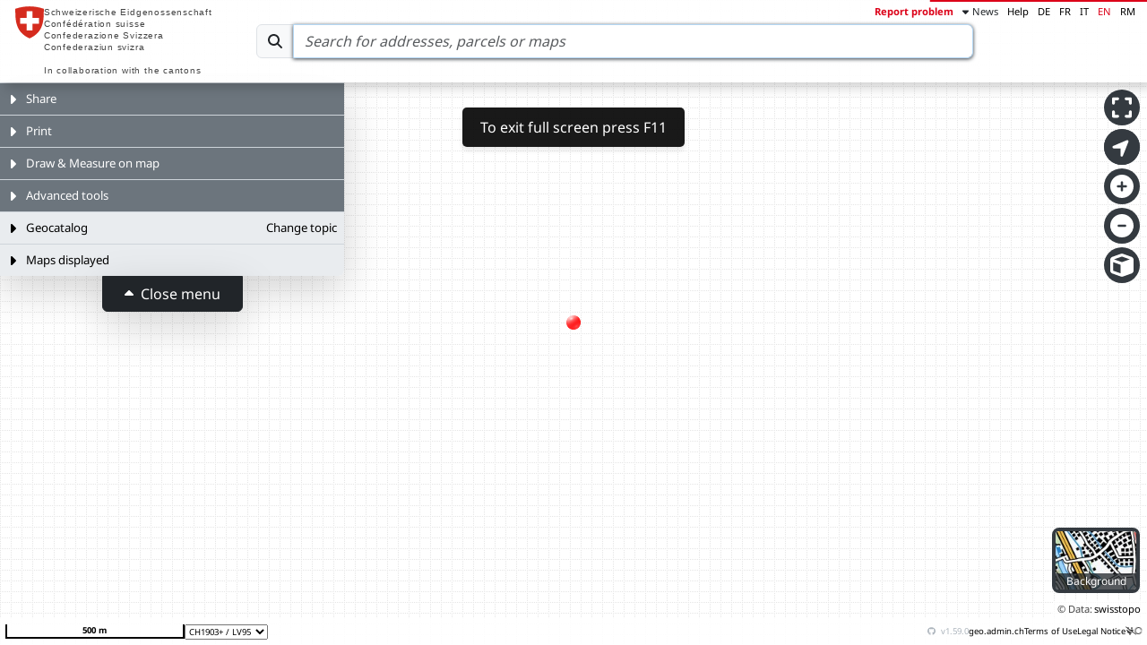

--- FILE ---
content_type: application/javascript
request_url: https://map.geo.admin.ch/v1.59.0/assets/useDragFileOverlay.composable-ByE1E0Jn.js
body_size: 1753
content:
import{da as S,aj as d,aV as F,g7 as R,ga as x,g8 as _,gb as v,gd as w,gc as k,dg as T,cY as m,df as P,dd as c,db as y,de as I,V as L,o as A,K as V}from"./utils-BbBIEXjx.js";import{bg as M}from"./index-CELfZhef.js";function E(e){const t={...e,...u(e),crossOrigin:"anonymous"};return e.type==="circle"?new T(t):e.type==="icon"?new m(t):(e.type==="square"?(t.points=4,t.angle=Math.PI/4):e.type==="triangle"?(t.points=3,t.angle=0):e.type==="pentagon"?(t.points=5,t.angle=0):e.type==="star"?(t.points=5,t.angle=0,t.radius2=t.radius?t.radius/2:void 0):e.type==="cross"?(t.points=4,t.angle=0,t.radius2=0):e.type==="hexagon"&&(t.points=6,t.angle=0),new P(t))}function u(e){const t={};return Object.keys(e).forEach(n=>{const i=e[n];if(n==="stroke")t[n]=new c(i);else if(n==="fill")t[n]=new y(i);else if(n==="text"){let s;i.backgroundFill&&(s=new y(i.backgroundFill));let l;i.backgroundStroke&&(l=new c(i.backgroundStroke)),t[n]=new I({...i,stroke:new c(i.stroke),fill:new y(i.fill),backgroundFill:s,backgroundStroke:l})}}),t}function b(e){const t={},{vectorOptions:n,geomType:i}=e;return i==="point"?(t.image=E(n),n.label&&(t.text=u(n.label).text)):Object.keys(n).forEach(s=>{s==="label"?t.text=u(n.label).text:["stroke","fill","image"].indexOf(s)!==-1&&(t[s]=u(n)[s])}),new S(t)}function j(e){if(e instanceof R||e instanceof x)return"point";if(e instanceof _||e instanceof v)return"line";if(e instanceof w||e instanceof k)return"polygon"}function O(e){return e?e.property:null}function D(e){return e?e.template||"":null}function h(e){return{olStyle:b(e),minResolution:q(e),maxResolution:z(e),labelProperty:O(e.vectorOptions.label),labelTemplate:D(e.vectorOptions.label),imageRotationProperty:e.rotation}}function q(e){return e.minResolution||0}function z(e){return e.maxResolution||1/0}const r=function(e){this.singleStyle=null,this.defaultVal="defaultVal",this.defaultStyle=new S,this.styles={point:{},line:{},polygon:{}},this.type=e.type,this.initialize_(e)};r.prototype.initialize_=function(e){if((this.type==="unique"||this.type==="range")&&(this.key=e.property),this.type==="single")this.singleStyle={olStyle:b(e),labelProperty:O(e.vectorOptions.label),labelTemplate:D(e.vectorOptions.label),imageRotationProperty:e.rotation};else if(this.type==="unique")for(const t of e.values)this.pushOrInitialize_(t.geomType,t.value,h(t));else if(this.type==="range")for(const t of e.ranges){const n=t.range.toString();this.pushOrInitialize_(t.geomType,n,h(t))}};r.prototype.pushOrInitialize_=function(e,t,n){t===void 0&&(t=this.defaultVal),this.styles[e][t]?this.styles[e][t].push(n):this.styles[e][t]=[n]};r.prototype.findOlStyleInRange_=function(e,t){let n=null;return Object.keys(this.styles[t]).forEach(i=>{const s=i.split(","),l=parseFloat(s[0].replace(/\s/g,"")),o=parseFloat(s[1].replace(/\s/g,""));!n&&e>=l&&e<o&&(n=this.styles[t][i])}),n};r.prototype.getOlStyleForResolution_=function(e,t){return e.find(n=>n.minResolution<=t&&n.maxResolution>t)};r.prototype.log_=function(e,t){const n=e===""?"<empty string>":e;d.debug(`Feature ID: ${t}. No matching style found for key ${this.key} and value ${n}.`)};r.prototype.setOlText_=function(e,t,n,i){let s=null;return i=i||[],t?(s=i[t],s!=null&&(s=s.toString())):n&&(s=n,Object.keys(i).forEach(l=>s=s.replace("${"+l+"}",i[l]))),s&&e.getText().setText(s),e};r.prototype.setOlRotation_=function(e,t,n){if(t){const i=n[t];if(i&&F(i)){const s=e.getImage();s&&s.setRotation(i)}}return e};r.prototype.getOlStyle_=function(e,t,n){const i=n[this.key]??this.defaultVal,s=j(e.getGeometry());let l=null;if(this.type==="unique"?l=this.styles[s][i]:this.type==="range"&&(l=this.findOlStyleInRange_(i,s)),!l)return this.log_(i,e.getId()),this.defaultStyle;const o=this.getOlStyleForResolution_(l,t);if(o){const g=this.setOlText_(o.olStyle,o.labelProperty,o.labelTemplate,n);return this.setOlRotation_(g,o.imageRotationProperty,n)}return this.defaultStyle};r.prototype.getFeatureStyle=function(e,t){let n;if(e&&(n=e.getProperties()),this.type==="single"){const i=this.setOlText_(this.singleStyle.olStyle,this.singleStyle.labelProperty,this.singleStyle.labelTemplate,n);return this.setOlRotation_(i,this.singleStyle.imageRotationProperty,n)}else{if(this.type==="unique")return this.getOlStyle_(e,t,n);if(this.type==="range")return this.getOlStyle_(e,t,n)}};const p={dispatcher:"useDragFileOverlay.composable"};function U(e){const{handleFileSource:t}=M(),n=L();function i(a){a.preventDefault(),n.dispatch("setShowDragAndDropOverlay",{showDragAndDropOverlay:!0,...p})}function s(a){if(a.preventDefault(),n.dispatch("setShowDragAndDropOverlay",{showDragAndDropOverlay:!1,...p}),a.dataTransfer.items)for(const f of a.dataTransfer.items)f.kind==="file"&&t(f.getAsFile());else for(const f of a.dataTransfer.files)t(f)}function l(){n.dispatch("setShowDragAndDropOverlay",{showDragAndDropOverlay:!1,...p})}function o(){d.debug("[useDragFileOverlay] Register drag and drop events"),e.addEventListener("dragover",i),e.addEventListener("drop",s),e.addEventListener("dragleave",l)}function g(){d.debug("[useDragFileOverlay] Unregister drag and drop events"),e.removeEventListener("dragover",i),e.removeEventListener("drop",s),e.removeEventListener("dragleave",l)}A(o),V(g),e&&o()}export{r as O,E as g,U as u};
